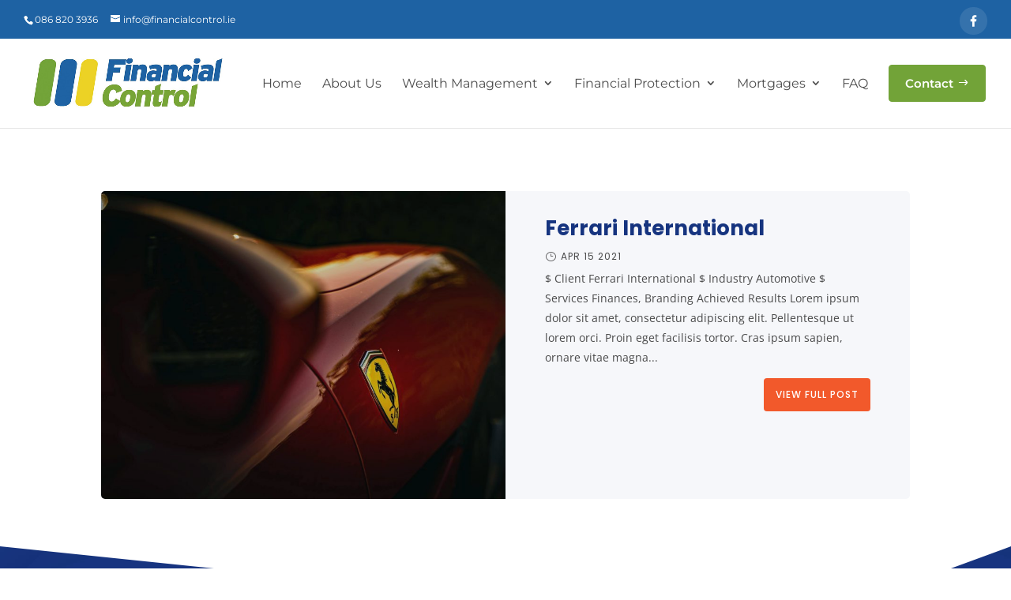

--- FILE ---
content_type: text/css
request_url: https://financialcontrol.ie/wp-content/cache/wpfc-minified/eiam3fjr/2svu9.css
body_size: 1682
content:
.et-db #et-boc .et-l div.et_pb_section.et_pb_section_0_tb_footer{background-blend-mode:multiply;background-image:url(https://financialcontrol.ie/wp-content/uploads/2020/11/footer-background.jpg)!important}.et-db #et-boc .et-l .et_pb_section_0_tb_footer.et_pb_section{padding-top:150px}.et-db #et-boc .et-l .et_pb_section_0_tb_footer.section_has_divider.et_pb_top_divider .et_pb_top_inside_divider{background-image:url([data-uri]);background-size:100% 116px;top:0;height:116px;z-index:1;transform:scale(1,1)}.et-db #et-boc .et-l .et_pb_row_0_tb_footer,body.et-db #page-container .et-db #et-boc .et-l #et-boc .et-l .et_pb_row_0_tb_footer.et_pb_row,body.et_pb_pagebuilder_layout.single.et-db #page-container #et-boc .et-l #et-boc .et-l .et_pb_row_0_tb_footer.et_pb_row,body.et_pb_pagebuilder_layout.single.et_full_width_page.et-db #page-container #et-boc .et-l #et-boc .et-l .et_pb_row_0_tb_footer.et_pb_row{width:85%}.et-db #et-boc .et-l .et_pb_image_0_tb_footer{max-width:180px;text-align:left;margin-left:0}.et-db #et-boc .et-l .et_pb_text_0_tb_footer.et_pb_text,.et-db #et-boc .et-l .et_pb_text_2_tb_footer.et_pb_text,.et-db #et-boc .et-l .et_pb_text_3_tb_footer.et_pb_text,.et-db #et-boc .et-l .et_pb_text_4_tb_footer.et_pb_text,.et-db #et-boc .et-l .et_pb_text_5_tb_footer.et_pb_text,.et-db #et-boc .et-l .et_pb_text_6_tb_footer.et_pb_text,.et-db #et-boc .et-l .et_pb_text_8_tb_footer.et_pb_text,.et-db #et-boc .et-l .et_pb_text_9_tb_footer.et_pb_text,.et-db #et-boc .et-l .et_pb_text_10_tb_footer.et_pb_text,.et-db #et-boc .et-l .et_pb_text_11_tb_footer.et_pb_text,.et-db #et-boc .et-l .et_pb_text_12_tb_footer.et_pb_text,.et-db #et-boc .et-l .et_pb_text_13_tb_footer.et_pb_text{color:rgba(255,255,255,0.5)!important}.et-db #et-boc .et-l .et_pb_text_0_tb_footer{line-height:1.4em;line-height:1.4em}.et-db #et-boc .et-l .et_pb_blurb_0_tb_footer.et_pb_blurb .et_pb_module_header,.et-db #et-boc .et-l .et_pb_blurb_0_tb_footer.et_pb_blurb .et_pb_module_header a,.et-db #et-boc .et-l .et_pb_blurb_1_tb_footer.et_pb_blurb .et_pb_module_header,.et-db #et-boc .et-l .et_pb_blurb_1_tb_footer.et_pb_blurb .et_pb_module_header a,.et-db #et-boc .et-l .et_pb_blurb_2_tb_footer.et_pb_blurb .et_pb_module_header,.et-db #et-boc .et-l .et_pb_blurb_2_tb_footer.et_pb_blurb .et_pb_module_header a{font-size:13px;color:rgba(255,255,255,0.5)!important;line-height:1.4em}.et-db #et-boc .et-l .et_pb_blurb_0_tb_footer.et_pb_blurb{margin-bottom:10px!important;max-width:248px}.et-db #et-boc .et-l .et_pb_blurb_0_tb_footer.et_pb_blurb .et_pb_module_header{margin-top:-2px}.et-db #et-boc .et-l .et_pb_blurb_0_tb_footer .et-pb-icon,.et-db #et-boc .et-l .et_pb_blurb_1_tb_footer .et-pb-icon,.et-db #et-boc .et-l .et_pb_blurb_2_tb_footer .et-pb-icon{font-size:30px;color:rgba(255,255,255,0.3);font-family:ETmodules!important;font-weight:400!important}.et-db #et-boc .et-l .et_pb_blurb_1_tb_footer.et_pb_blurb p,.et-db #et-boc .et-l .et_pb_blurb_2_tb_footer.et_pb_blurb p{line-height:1.4em}.et-db #et-boc .et-l .et_pb_blurb_1_tb_footer.et_pb_blurb{font-size:13px;color:rgba(255,255,255,0.5)!important;line-height:1.4em;margin-bottom:20px!important;max-width:248px}.et-db #et-boc .et-l .et_pb_blurb_1_tb_footer.et_pb_blurb .et_pb_main_blurb_image,.et-db #et-boc .et-l .et_pb_blurb_2_tb_footer.et_pb_blurb .et_pb_main_blurb_image{padding-top:2px}.et-db #et-boc .et-l .et_pb_blurb_2_tb_footer.et_pb_blurb{font-size:13px;color:rgba(255,255,255,0.5)!important;line-height:1.4em;margin-bottom:10px!important;max-width:248px}.et-db #et-boc .et-l .et_pb_text_1_tb_footer.et_pb_text,.et-db #et-boc .et-l .et_pb_text_2_tb_footer.et_pb_text:hover,.et-db #et-boc .et-l .et_pb_text_3_tb_footer.et_pb_text:hover,.et-db #et-boc .et-l .et_pb_text_4_tb_footer.et_pb_text:hover,.et-db #et-boc .et-l .et_pb_text_5_tb_footer.et_pb_text:hover,.et-db #et-boc .et-l .et_pb_text_6_tb_footer.et_pb_text:hover,.et-db #et-boc .et-l .et_pb_text_7_tb_footer.et_pb_text,.et-db #et-boc .et-l .et_pb_text_8_tb_footer.et_pb_text:hover,.et-db #et-boc .et-l .et_pb_text_9_tb_footer.et_pb_text:hover,.et-db #et-boc .et-l .et_pb_text_10_tb_footer.et_pb_text:hover,.et-db #et-boc .et-l .et_pb_text_11_tb_footer.et_pb_text:hover,.et-db #et-boc .et-l .et_pb_text_12_tb_footer.et_pb_text:hover,.et-db #et-boc .et-l .et_pb_text_13_tb_footer.et_pb_text:hover,.et-db #et-boc .et-l .et_pb_text_14_tb_footer.et_pb_text{color:#ffffff!important}.et-db #et-boc .et-l .et_pb_text_1_tb_footer,.et-db #et-boc .et-l .et_pb_text_7_tb_footer,.et-db #et-boc .et-l .et_pb_text_14_tb_footer{font-family:'Poppins',Helvetica,Arial,Lucida,sans-serif;font-weight:700;font-size:20px;margin-top:10px!important;margin-bottom:15px!important}.et-db #et-boc .et-l .et_pb_divider_0_tb_footer,.et-db #et-boc .et-l .et_pb_divider_1_tb_footer,.et-db #et-boc .et-l .et_pb_divider_2_tb_footer{margin-bottom:12px!important;max-width:30px}.et-db #et-boc .et-l .et_pb_divider_0_tb_footer:before,.et-db #et-boc .et-l .et_pb_divider_1_tb_footer:before,.et-db #et-boc .et-l .et_pb_divider_2_tb_footer:before{border-top-color:#ffffff;width:auto;top:0px;right:0px;left:0px}.et-db #et-boc .et-l .et_pb_text_2_tb_footer,.et-db #et-boc .et-l .et_pb_text_3_tb_footer,.et-db #et-boc .et-l .et_pb_text_4_tb_footer,.et-db #et-boc .et-l .et_pb_text_5_tb_footer,.et-db #et-boc .et-l .et_pb_text_6_tb_footer,.et-db #et-boc .et-l .et_pb_text_8_tb_footer,.et-db #et-boc .et-l .et_pb_text_9_tb_footer,.et-db #et-boc .et-l .et_pb_text_10_tb_footer,.et-db #et-boc .et-l .et_pb_text_11_tb_footer,.et-db #et-boc .et-l .et_pb_text_12_tb_footer,.et-db #et-boc .et-l .et_pb_text_13_tb_footer{margin-bottom:10px!important}.et-db #et-boc .et-l .et_pb_text_2_tb_footer.et_pb_text,.et-db #et-boc .et-l .et_pb_text_2_tb_footer,.et-db #et-boc .et-l .et_pb_text_3_tb_footer.et_pb_text,.et-db #et-boc .et-l .et_pb_text_3_tb_footer,.et-db #et-boc .et-l .et_pb_text_4_tb_footer.et_pb_text,.et-db #et-boc .et-l .et_pb_text_4_tb_footer,.et-db #et-boc .et-l .et_pb_text_5_tb_footer.et_pb_text,.et-db #et-boc .et-l .et_pb_text_5_tb_footer,.et-db #et-boc .et-l .et_pb_text_6_tb_footer.et_pb_text,.et-db #et-boc .et-l .et_pb_text_6_tb_footer,.et-db #et-boc .et-l .et_pb_text_8_tb_footer.et_pb_text,.et-db #et-boc .et-l .et_pb_text_8_tb_footer,.et-db #et-boc .et-l .et_pb_text_9_tb_footer.et_pb_text,.et-db #et-boc .et-l .et_pb_text_9_tb_footer,.et-db #et-boc .et-l .et_pb_text_10_tb_footer.et_pb_text,.et-db #et-boc .et-l .et_pb_text_10_tb_footer,.et-db #et-boc .et-l .et_pb_text_11_tb_footer.et_pb_text,.et-db #et-boc .et-l .et_pb_text_11_tb_footer,.et-db #et-boc .et-l .et_pb_text_12_tb_footer.et_pb_text,.et-db #et-boc .et-l .et_pb_text_12_tb_footer,.et-db #et-boc .et-l .et_pb_text_13_tb_footer.et_pb_text,.et-db #et-boc .et-l .et_pb_text_13_tb_footer{transition:color 300ms ease 0ms,padding 300ms ease 0ms}.et-db #et-boc .et-l .et_pb_signup_0_tb_footer.et_pb_contact_field .et_pb_contact_field_options_title,.et-db #et-boc .et-l .et_pb_signup_0_tb_footer.et_pb_subscribe .et_pb_newsletter_form .input,.et-db #et-boc .et-l .et_pb_signup_0_tb_footer.et_pb_subscribe .et_pb_newsletter_form .input[type=checkbox]+label,.et-db #et-boc .et-l .et_pb_signup_0_tb_footer.et_pb_subscribe .et_pb_newsletter_form .input[type=radio]+label{font-size:13px;text-align:left}.et-db #et-boc .et-l .et_pb_signup_0_tb_footer.et_pb_subscribe .et_pb_newsletter_form .input::-webkit-input-placeholder{font-size:13px;text-align:left}.et-db #et-boc .et-l .et_pb_signup_0_tb_footer.et_pb_subscribe .et_pb_newsletter_form .input::-moz-placeholder{font-size:13px;text-align:left}.et-db #et-boc .et-l .et_pb_signup_0_tb_footer.et_pb_subscribe .et_pb_newsletter_form .input:-ms-input-placeholder{font-size:13px;text-align:left}.et-db #et-boc .et-l .et_pb_signup_0_tb_footer.et_pb_subscribe{background-color:rgba(0,0,0,0);padding-top:0px!important;padding-right:0px!important;padding-bottom:0px!important;padding-left:0px!important}body.et-db #page-container #et-boc .et-l .et_pb_section .et_pb_signup_0_tb_footer.et_pb_subscribe .et_pb_newsletter_button.et_pb_button{border-width:0px!important;border-color:#72A338;letter-spacing:1px;font-size:14px;font-weight:700!important;text-transform:uppercase!important;background-color:#72A338;padding-top:10px!important;padding-bottom:10px!important}body.et-db #page-container #et-boc .et-l .et_pb_section .et_pb_signup_0_tb_footer.et_pb_subscribe .et_pb_newsletter_button.et_pb_button:after{font-size:1.6em}body.et_button_custom_icon.et-db #page-container #et-boc .et-l .et_pb_signup_0_tb_footer.et_pb_subscribe .et_pb_newsletter_button.et_pb_button:after{font-size:14px}.et-db #et-boc .et-l .et_pb_signup_0_tb_footer .et_pb_newsletter_form p input[type="text"],.et-db #et-boc .et-l .et_pb_signup_0_tb_footer .et_pb_newsletter_form p textarea,.et-db #et-boc .et-l .et_pb_signup_0_tb_footer .et_pb_newsletter_form p select,.et-db #et-boc .et-l .et_pb_signup_0_tb_footer .et_pb_newsletter_form p .input[type="checkbox"]+label i,.et-db #et-boc .et-l .et_pb_signup_0_tb_footer .et_pb_newsletter_form p .input[type="radio"]+label i,.et-db #et-boc .et-l .et_pb_signup_0_tb_footer .et_pb_newsletter_form p input.input:focus,.et-db #et-boc .et-l .et_pb_signup_0_tb_footer .et_pb_newsletter_form p textarea:focus,.et-db #et-boc .et-l .et_pb_signup_0_tb_footer .et_pb_newsletter_form p select:focus{background-color:#ffffff}.et-db #et-boc .et-l .et_pb_signup_0_tb_footer .et_pb_newsletter_form p input[type="text"],.et-db #et-boc .et-l .et_pb_signup_0_tb_footer .et_pb_newsletter_form p textarea,.et-db #et-boc .et-l .et_pb_signup_0_tb_footer .et_pb_newsletter_form p select,.et-db #et-boc .et-l .et_pb_signup_0_tb_footer .et_pb_newsletter_form p .input[type="checkbox"]+label i:before,.et-db #et-boc .et-l .et_pb_signup_0_tb_footer .et_pb_newsletter_form p .input::placeholder{color:rgba(31,31,31,0.8)!important}.et-db #et-boc .et-l .et_pb_signup_0_tb_footer .et_pb_newsletter_form p .input::-webkit-input-placeholder{color:rgba(31,31,31,0.8)!important}.et-db #et-boc .et-l .et_pb_signup_0_tb_footer .et_pb_newsletter_form p .input::-moz-placeholder{color:rgba(31,31,31,0.8)!important}.et-db #et-boc .et-l .et_pb_signup_0_tb_footer .et_pb_newsletter_form p .input::-ms-input-placeholder{color:rgba(31,31,31,0.8)!important}.et-db #et-boc .et-l .et_pb_signup_0_tb_footer .et_pb_newsletter_form .input,.et-db #et-boc .et-l .et_pb_signup_0_tb_footer .et_pb_newsletter_form input[type="text"],.et-db #et-boc .et-l .et_pb_signup_0_tb_footer .et_pb_newsletter_form p.et_pb_newsletter_field input[type="text"],.et-db #et-boc .et-l .et_pb_signup_0_tb_footer .et_pb_newsletter_form textarea,.et-db #et-boc .et-l .et_pb_signup_0_tb_footer .et_pb_newsletter_form p.et_pb_newsletter_field textarea,.et-db #et-boc .et-l .et_pb_signup_0_tb_footer .et_pb_newsletter_form select{padding-left:20px!important}.et-db #et-boc .et-l .et_pb_signup_0_tb_footer .et_pb_newsletter_form p .input[type="radio"]+label i:before{background-color:rgba(31,31,31,0.8)}.et-db #et-boc .et-l .et_pb_section_1_tb_footer.et_pb_section{padding-top:0px;padding-bottom:0px;background-color:#72a338!important}.et-db #et-boc .et-l .et_pb_row_1_tb_footer.et_pb_row{padding-top:10px!important;padding-bottom:10px!important;padding-top:10px;padding-bottom:10px}.et-db #et-boc .et-l .et_pb_text_15_tb_footer.et_pb_text,.et-db #et-boc .et-l .et_pb_text_15_tb_footer.et_pb_text a{color:#FFFFFF!important}.et-db #et-boc .et-l .et_pb_text_15_tb_footer{padding-top:0px!important;padding-bottom:0px!important}.et-db #et-boc .et-l .et_pb_blurb_0_tb_footer.et_pb_blurb.et_pb_module,.et-db #et-boc .et-l .et_pb_blurb_1_tb_footer.et_pb_blurb.et_pb_module,.et-db #et-boc .et-l .et_pb_blurb_2_tb_footer.et_pb_blurb.et_pb_module{margin-left:0px!important;margin-right:auto!important}.et-db #et-boc .et-l .et_pb_text_2_tb_footer:hover,.et-db #et-boc .et-l .et_pb_text_3_tb_footer:hover,.et-db #et-boc .et-l .et_pb_text_4_tb_footer:hover,.et-db #et-boc .et-l .et_pb_text_5_tb_footer:hover,.et-db #et-boc .et-l .et_pb_text_6_tb_footer:hover,.et-db #et-boc .et-l .et_pb_text_8_tb_footer:hover,.et-db #et-boc .et-l .et_pb_text_9_tb_footer:hover,.et-db #et-boc .et-l .et_pb_text_10_tb_footer:hover,.et-db #et-boc .et-l .et_pb_text_11_tb_footer:hover,.et-db #et-boc .et-l .et_pb_text_12_tb_footer:hover,.et-db #et-boc .et-l .et_pb_text_13_tb_footer:hover{padding-left:5px!important}@media only screen and (max-width:980px){.et-db #et-boc .et-l .et_pb_image_0_tb_footer .et_pb_image_wrap img{width:auto}body.et-db #page-container #et-boc .et-l .et_pb_section .et_pb_signup_0_tb_footer.et_pb_subscribe .et_pb_newsletter_button.et_pb_button:after{display:inline-block;opacity:0}body.et-db #page-container #et-boc .et-l .et_pb_section .et_pb_signup_0_tb_footer.et_pb_subscribe .et_pb_newsletter_button.et_pb_button:hover:after{opacity:1}}@media only screen and (max-width:767px){.et-db #et-boc .et-l .et_pb_image_0_tb_footer .et_pb_image_wrap img{width:auto}body.et-db #page-container #et-boc .et-l .et_pb_section .et_pb_signup_0_tb_footer.et_pb_subscribe .et_pb_newsletter_button.et_pb_button:after{display:inline-block;opacity:0}body.et-db #page-container #et-boc .et-l .et_pb_section .et_pb_signup_0_tb_footer.et_pb_subscribe .et_pb_newsletter_button.et_pb_button:hover:after{opacity:1}}

--- FILE ---
content_type: text/javascript
request_url: https://financialcontrol.ie/wp-content/cache/wpfc-minified/m1d8unox/2lskd.js
body_size: 249
content:
// source --> https://financialcontrol.ie/wp-content/plugins/divi-pixel/dist/public/js/public.min.js?ver=2.34.2 
!function n(i,o,a){function u(r,e){if(!o[r]){if(!i[r]){var t="function"==typeof require&&require;if(!e&&t)return t(r,!0);if(d)return d(r,!0);throw(e=new Error("Cannot find module '"+r+"'")).code="MODULE_NOT_FOUND",e}t=o[r]={exports:{}},i[r][0].call(t.exports,function(e){return u(i[r][1][e]||e)},t,t.exports,n,i,o,a)}return o[r].exports}for(var d="function"==typeof require&&require,e=0;e<a.length;e++)u(a[e]);return u}({1:[function(e,r,t){jQuery(function(e){function r(){jQuery("body").removeClass("dipi-anim-preload");var e=jQuery("#dipi-injected-after-nav-archives").detach(),e=(e.insertAfter("#main-header"),e.insertAfter(".et-l--header"),jQuery("#dipi-injected-after-nav-categories").detach());e.insertAfter("#main-header"),e.insertAfter(".et-l--header")}"loading"!==document.readyState?r():document.addEventListener("DOMContentLoaded",function(){r()})})},{}]},{},[1]);

--- FILE ---
content_type: text/javascript
request_url: https://financialcontrol.ie/wp-content/cache/wpfc-minified/dhaw8pnd/2lskd.js
body_size: 778
content:
// source --> https://financialcontrol.ie/wp-content/plugins/divi-pixel/dist/public/js/preloader.min.js?ver=2.34.2 
!function o(i,t,u){function a(e,r){if(!t[e]){if(!i[e]){var n="function"==typeof require&&require;if(!r&&n)return n(e,!0);if(d)return d(e,!0);throw(r=new Error("Cannot find module '"+e+"'")).code="MODULE_NOT_FOUND",r}n=t[e]={exports:{}},i[e][0].call(n.exports,function(r){return a(i[e][1][r]||r)},n,n.exports,o,i,t,u)}return t[e].exports}for(var d="function"==typeof require&&require,r=0;r<u.length;r++)a(u[r]);return a}({1:[function(r,e,n){jQuery(window).on("load",function(){var r=jQuery(".dipi_preloader_wrapper_outer");setTimeout(function(){r.addClass("finished"),setTimeout(function(){r.css("display","none")},window.dipi_preloader_vars.preloader_reveal_duration)},window.dipi_preloader_vars.preloader_reveal_delay)})},{}]},{},[1]);
// source --> https://financialcontrol.ie/wp-content/plugins/divi-pixel/dist/public/js/hamburger.min.js?ver=2.34.2 
!function t(r,a,o){function s(i,e){if(!a[i]){if(!r[i]){var n="function"==typeof require&&require;if(!e&&n)return n(i,!0);if(l)return l(i,!0);throw(e=new Error("Cannot find module '"+i+"'")).code="MODULE_NOT_FOUND",e}n=a[i]={exports:{}},r[i][0].call(n.exports,function(e){return s(r[i][1][e]||e)},n,n.exports,t,r,a,o)}return a[i].exports}for(var l="function"==typeof require&&require,e=0;e<o.length;e++)s(o[e]);return s}({1:[function(e,i,n){jQuery(function(o){var s=!1,l=o("body");function e(){var e,i,n,t,r,a;s||(s=!0,l.hasClass("et_header_style_slide")||l.hasClass("et_header_style_fullscreen")?(r=o(".dipi_hamburger"),o("#et-top-navigation").append(r.detach()),(a=o("#et-top-navigation .mobile_menu_bar")).hide(),r.click(function(){r.toggleClass("is-active"),a.click()}),document.addEventListener("click",function(e){e=o(e.target);e.hasClass("et_toggle_fullscreen_menu")&&"et-top-navigation"!==e.parent().attr("id")&&r.toggleClass("is-active")})):(e=o(".mobile_menu_bar_toggle, .mobile_menu_bar"),i=o(".mobile_nav"),0==e.length&&(e=o(".et-l--header .mobile_menu_bar")),(n=o(".dipi_hamburger")).css("float","none"),n.css("margin-bottom",""),e.append(n.detach()),e.on("click",function(){var e=o(this).closest(".mobile_nav");n=o(this).find(".dipi_hamburger"),e.hasClass("closed")?n.addClass("is-active"):n.removeClass("is-active")}),e=o(".et_mobile_menu .menu-item:not(.menu-item-has-children) a"),i=o(".mobile_nav"),t=o(".et_mobile_menu"),e.on("click",function(){(n=o(".dipi_hamburger")).removeClass("is-active"),i.removeClass("opened"),i.addClass("closed"),t.hide()})))}window.addEventListener("load",function(){jQuery(".dipi_hamburger").show(),e()}),o(document).ready(function(){jQuery(".dipi_hamburger").show(),e()})})},{}]},{},[1]);